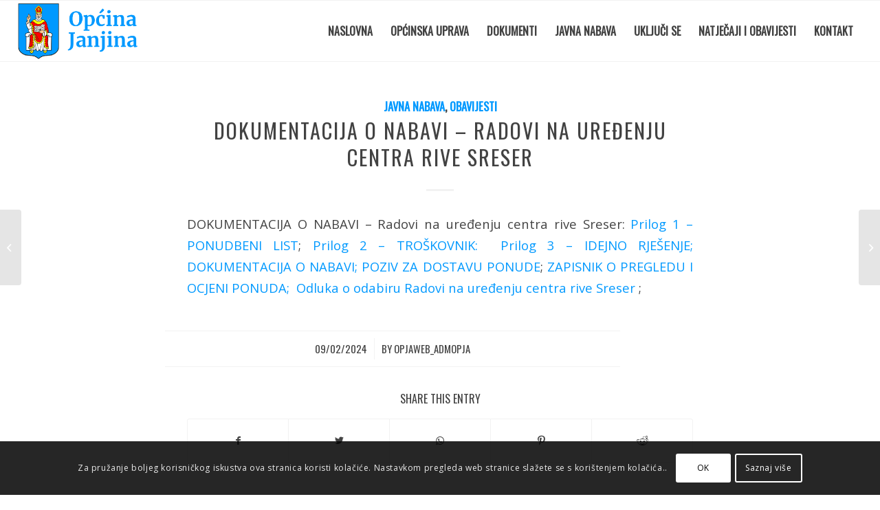

--- FILE ---
content_type: text/html; charset=UTF-8
request_url: https://janjina.hr/dokumentacija-o-nabavi-radovi-na-uredenju-centra-rive-sreser/
body_size: 13493
content:
<!DOCTYPE html>
<html lang="en-US" class="html_stretched responsive av-preloader-disabled av-default-lightbox  html_header_top html_logo_left html_main_nav_header html_menu_right html_slim html_header_sticky html_header_shrinking_disabled html_mobile_menu_phone html_header_searchicon_disabled html_content_align_center html_header_unstick_top html_header_stretch html_elegant-blog html_av-submenu-hidden html_av-submenu-display-click html_av-overlay-side html_av-overlay-side-classic html_av-submenu-clone html_entry_id_2684 av-cookies-consent-show-message-bar av-cookies-cookie-consent-enabled av-cookies-can-opt-out av-cookies-user-silent-accept avia-cookie-check-browser-settings av-no-preview html_text_menu_active ">
<head>
<meta charset="UTF-8" />
<meta name="robots" content="index, follow" />
<!-- mobile setting -->
<meta name="viewport" content="width=device-width, initial-scale=1">
<!-- Scripts/CSS and wp_head hook -->
<title>DOKUMENTACIJA O NABAVI &#8211; Radovi na uređenju centra rive Sreser &#8211; Općina Janjina</title>
<meta name='robots' content='max-image-preview:large' />
<script type='text/javascript'>
function avia_cookie_check_sessionStorage()
{
//	FF throws error when all cookies blocked !!
var sessionBlocked = false;
try
{
var test = sessionStorage.getItem( 'aviaCookieRefused' ) != null;
}
catch(e)
{
sessionBlocked = true;
}
var aviaCookieRefused = ! sessionBlocked ? sessionStorage.getItem( 'aviaCookieRefused' ) : null;
var html = document.getElementsByTagName('html')[0];
/**
* Set a class to avoid calls to sessionStorage
*/
if( sessionBlocked || aviaCookieRefused )
{
if( html.className.indexOf('av-cookies-session-refused') < 0 )
{
html.className += ' av-cookies-session-refused';
}
}
if( sessionBlocked || aviaCookieRefused || document.cookie.match(/aviaCookieConsent/) )
{
if( html.className.indexOf('av-cookies-user-silent-accept') >= 0 )
{
html.className = html.className.replace(/\bav-cookies-user-silent-accept\b/g, '');
}
}
}
avia_cookie_check_sessionStorage();
</script>
<link rel="alternate" type="application/rss+xml" title="Općina Janjina &raquo; Feed" href="https://janjina.hr/feed/" />
<!-- google webfont font replacement -->
<script type='text/javascript'>
(function() {
/*	check if webfonts are disabled by user setting via cookie - or user must opt in.	*/
var html = document.getElementsByTagName('html')[0];
var cookie_check = html.className.indexOf('av-cookies-needs-opt-in') >= 0 || html.className.indexOf('av-cookies-can-opt-out') >= 0;
var allow_continue = true;
var silent_accept_cookie = html.className.indexOf('av-cookies-user-silent-accept') >= 0;
if( cookie_check && ! silent_accept_cookie )
{
if( ! document.cookie.match(/aviaCookieConsent/) || html.className.indexOf('av-cookies-session-refused') >= 0 )
{
allow_continue = false;
}
else
{
if( ! document.cookie.match(/aviaPrivacyRefuseCookiesHideBar/) )
{
allow_continue = false;
}
else if( ! document.cookie.match(/aviaPrivacyEssentialCookiesEnabled/) )
{
allow_continue = false;
}
else if( document.cookie.match(/aviaPrivacyGoogleWebfontsDisabled/) )
{
allow_continue = false;
}
}
}
if( allow_continue )
{
var f = document.createElement('link');
f.type 	= 'text/css';
f.rel 	= 'stylesheet';
f.href 	= '//fonts.googleapis.com/css?family=Oswald%7COpen+Sans:400,600';
f.id 	= 'avia-google-webfont';
document.getElementsByTagName('head')[0].appendChild(f);
}
})();
</script>
<!-- <link rel='stylesheet' id='wp-block-library-css' href='https://janjina.hr/wp-includes/css/dist/block-library/style.min.css?ver=6.5.7' type='text/css' media='all' /> -->
<link rel="stylesheet" type="text/css" href="//janjina.hr/wp-content/cache/wpfc-minified/2qexqsms/81bhd.css" media="all"/>
<style id='classic-theme-styles-inline-css' type='text/css'>
/*! This file is auto-generated */
.wp-block-button__link{color:#fff;background-color:#32373c;border-radius:9999px;box-shadow:none;text-decoration:none;padding:calc(.667em + 2px) calc(1.333em + 2px);font-size:1.125em}.wp-block-file__button{background:#32373c;color:#fff;text-decoration:none}
</style>
<style id='global-styles-inline-css' type='text/css'>
body{--wp--preset--color--black: #000000;--wp--preset--color--cyan-bluish-gray: #abb8c3;--wp--preset--color--white: #ffffff;--wp--preset--color--pale-pink: #f78da7;--wp--preset--color--vivid-red: #cf2e2e;--wp--preset--color--luminous-vivid-orange: #ff6900;--wp--preset--color--luminous-vivid-amber: #fcb900;--wp--preset--color--light-green-cyan: #7bdcb5;--wp--preset--color--vivid-green-cyan: #00d084;--wp--preset--color--pale-cyan-blue: #8ed1fc;--wp--preset--color--vivid-cyan-blue: #0693e3;--wp--preset--color--vivid-purple: #9b51e0;--wp--preset--gradient--vivid-cyan-blue-to-vivid-purple: linear-gradient(135deg,rgba(6,147,227,1) 0%,rgb(155,81,224) 100%);--wp--preset--gradient--light-green-cyan-to-vivid-green-cyan: linear-gradient(135deg,rgb(122,220,180) 0%,rgb(0,208,130) 100%);--wp--preset--gradient--luminous-vivid-amber-to-luminous-vivid-orange: linear-gradient(135deg,rgba(252,185,0,1) 0%,rgba(255,105,0,1) 100%);--wp--preset--gradient--luminous-vivid-orange-to-vivid-red: linear-gradient(135deg,rgba(255,105,0,1) 0%,rgb(207,46,46) 100%);--wp--preset--gradient--very-light-gray-to-cyan-bluish-gray: linear-gradient(135deg,rgb(238,238,238) 0%,rgb(169,184,195) 100%);--wp--preset--gradient--cool-to-warm-spectrum: linear-gradient(135deg,rgb(74,234,220) 0%,rgb(151,120,209) 20%,rgb(207,42,186) 40%,rgb(238,44,130) 60%,rgb(251,105,98) 80%,rgb(254,248,76) 100%);--wp--preset--gradient--blush-light-purple: linear-gradient(135deg,rgb(255,206,236) 0%,rgb(152,150,240) 100%);--wp--preset--gradient--blush-bordeaux: linear-gradient(135deg,rgb(254,205,165) 0%,rgb(254,45,45) 50%,rgb(107,0,62) 100%);--wp--preset--gradient--luminous-dusk: linear-gradient(135deg,rgb(255,203,112) 0%,rgb(199,81,192) 50%,rgb(65,88,208) 100%);--wp--preset--gradient--pale-ocean: linear-gradient(135deg,rgb(255,245,203) 0%,rgb(182,227,212) 50%,rgb(51,167,181) 100%);--wp--preset--gradient--electric-grass: linear-gradient(135deg,rgb(202,248,128) 0%,rgb(113,206,126) 100%);--wp--preset--gradient--midnight: linear-gradient(135deg,rgb(2,3,129) 0%,rgb(40,116,252) 100%);--wp--preset--font-size--small: 13px;--wp--preset--font-size--medium: 20px;--wp--preset--font-size--large: 36px;--wp--preset--font-size--x-large: 42px;--wp--preset--spacing--20: 0.44rem;--wp--preset--spacing--30: 0.67rem;--wp--preset--spacing--40: 1rem;--wp--preset--spacing--50: 1.5rem;--wp--preset--spacing--60: 2.25rem;--wp--preset--spacing--70: 3.38rem;--wp--preset--spacing--80: 5.06rem;--wp--preset--shadow--natural: 6px 6px 9px rgba(0, 0, 0, 0.2);--wp--preset--shadow--deep: 12px 12px 50px rgba(0, 0, 0, 0.4);--wp--preset--shadow--sharp: 6px 6px 0px rgba(0, 0, 0, 0.2);--wp--preset--shadow--outlined: 6px 6px 0px -3px rgba(255, 255, 255, 1), 6px 6px rgba(0, 0, 0, 1);--wp--preset--shadow--crisp: 6px 6px 0px rgba(0, 0, 0, 1);}:where(.is-layout-flex){gap: 0.5em;}:where(.is-layout-grid){gap: 0.5em;}body .is-layout-flex{display: flex;}body .is-layout-flex{flex-wrap: wrap;align-items: center;}body .is-layout-flex > *{margin: 0;}body .is-layout-grid{display: grid;}body .is-layout-grid > *{margin: 0;}:where(.wp-block-columns.is-layout-flex){gap: 2em;}:where(.wp-block-columns.is-layout-grid){gap: 2em;}:where(.wp-block-post-template.is-layout-flex){gap: 1.25em;}:where(.wp-block-post-template.is-layout-grid){gap: 1.25em;}.has-black-color{color: var(--wp--preset--color--black) !important;}.has-cyan-bluish-gray-color{color: var(--wp--preset--color--cyan-bluish-gray) !important;}.has-white-color{color: var(--wp--preset--color--white) !important;}.has-pale-pink-color{color: var(--wp--preset--color--pale-pink) !important;}.has-vivid-red-color{color: var(--wp--preset--color--vivid-red) !important;}.has-luminous-vivid-orange-color{color: var(--wp--preset--color--luminous-vivid-orange) !important;}.has-luminous-vivid-amber-color{color: var(--wp--preset--color--luminous-vivid-amber) !important;}.has-light-green-cyan-color{color: var(--wp--preset--color--light-green-cyan) !important;}.has-vivid-green-cyan-color{color: var(--wp--preset--color--vivid-green-cyan) !important;}.has-pale-cyan-blue-color{color: var(--wp--preset--color--pale-cyan-blue) !important;}.has-vivid-cyan-blue-color{color: var(--wp--preset--color--vivid-cyan-blue) !important;}.has-vivid-purple-color{color: var(--wp--preset--color--vivid-purple) !important;}.has-black-background-color{background-color: var(--wp--preset--color--black) !important;}.has-cyan-bluish-gray-background-color{background-color: var(--wp--preset--color--cyan-bluish-gray) !important;}.has-white-background-color{background-color: var(--wp--preset--color--white) !important;}.has-pale-pink-background-color{background-color: var(--wp--preset--color--pale-pink) !important;}.has-vivid-red-background-color{background-color: var(--wp--preset--color--vivid-red) !important;}.has-luminous-vivid-orange-background-color{background-color: var(--wp--preset--color--luminous-vivid-orange) !important;}.has-luminous-vivid-amber-background-color{background-color: var(--wp--preset--color--luminous-vivid-amber) !important;}.has-light-green-cyan-background-color{background-color: var(--wp--preset--color--light-green-cyan) !important;}.has-vivid-green-cyan-background-color{background-color: var(--wp--preset--color--vivid-green-cyan) !important;}.has-pale-cyan-blue-background-color{background-color: var(--wp--preset--color--pale-cyan-blue) !important;}.has-vivid-cyan-blue-background-color{background-color: var(--wp--preset--color--vivid-cyan-blue) !important;}.has-vivid-purple-background-color{background-color: var(--wp--preset--color--vivid-purple) !important;}.has-black-border-color{border-color: var(--wp--preset--color--black) !important;}.has-cyan-bluish-gray-border-color{border-color: var(--wp--preset--color--cyan-bluish-gray) !important;}.has-white-border-color{border-color: var(--wp--preset--color--white) !important;}.has-pale-pink-border-color{border-color: var(--wp--preset--color--pale-pink) !important;}.has-vivid-red-border-color{border-color: var(--wp--preset--color--vivid-red) !important;}.has-luminous-vivid-orange-border-color{border-color: var(--wp--preset--color--luminous-vivid-orange) !important;}.has-luminous-vivid-amber-border-color{border-color: var(--wp--preset--color--luminous-vivid-amber) !important;}.has-light-green-cyan-border-color{border-color: var(--wp--preset--color--light-green-cyan) !important;}.has-vivid-green-cyan-border-color{border-color: var(--wp--preset--color--vivid-green-cyan) !important;}.has-pale-cyan-blue-border-color{border-color: var(--wp--preset--color--pale-cyan-blue) !important;}.has-vivid-cyan-blue-border-color{border-color: var(--wp--preset--color--vivid-cyan-blue) !important;}.has-vivid-purple-border-color{border-color: var(--wp--preset--color--vivid-purple) !important;}.has-vivid-cyan-blue-to-vivid-purple-gradient-background{background: var(--wp--preset--gradient--vivid-cyan-blue-to-vivid-purple) !important;}.has-light-green-cyan-to-vivid-green-cyan-gradient-background{background: var(--wp--preset--gradient--light-green-cyan-to-vivid-green-cyan) !important;}.has-luminous-vivid-amber-to-luminous-vivid-orange-gradient-background{background: var(--wp--preset--gradient--luminous-vivid-amber-to-luminous-vivid-orange) !important;}.has-luminous-vivid-orange-to-vivid-red-gradient-background{background: var(--wp--preset--gradient--luminous-vivid-orange-to-vivid-red) !important;}.has-very-light-gray-to-cyan-bluish-gray-gradient-background{background: var(--wp--preset--gradient--very-light-gray-to-cyan-bluish-gray) !important;}.has-cool-to-warm-spectrum-gradient-background{background: var(--wp--preset--gradient--cool-to-warm-spectrum) !important;}.has-blush-light-purple-gradient-background{background: var(--wp--preset--gradient--blush-light-purple) !important;}.has-blush-bordeaux-gradient-background{background: var(--wp--preset--gradient--blush-bordeaux) !important;}.has-luminous-dusk-gradient-background{background: var(--wp--preset--gradient--luminous-dusk) !important;}.has-pale-ocean-gradient-background{background: var(--wp--preset--gradient--pale-ocean) !important;}.has-electric-grass-gradient-background{background: var(--wp--preset--gradient--electric-grass) !important;}.has-midnight-gradient-background{background: var(--wp--preset--gradient--midnight) !important;}.has-small-font-size{font-size: var(--wp--preset--font-size--small) !important;}.has-medium-font-size{font-size: var(--wp--preset--font-size--medium) !important;}.has-large-font-size{font-size: var(--wp--preset--font-size--large) !important;}.has-x-large-font-size{font-size: var(--wp--preset--font-size--x-large) !important;}
.wp-block-navigation a:where(:not(.wp-element-button)){color: inherit;}
:where(.wp-block-post-template.is-layout-flex){gap: 1.25em;}:where(.wp-block-post-template.is-layout-grid){gap: 1.25em;}
:where(.wp-block-columns.is-layout-flex){gap: 2em;}:where(.wp-block-columns.is-layout-grid){gap: 2em;}
.wp-block-pullquote{font-size: 1.5em;line-height: 1.6;}
</style>
<!-- <link rel='stylesheet' id='avia-merged-styles-css' href='https://janjina.hr/wp-content/uploads/dynamic_avia/avia-merged-styles-8fc67586fb6dff3bbece3a5aab49057d---650197f950557.css' type='text/css' media='all' /> -->
<link rel="stylesheet" type="text/css" href="//janjina.hr/wp-content/cache/wpfc-minified/6n0in3q2/bg217.css" media="all"/>
<script src='//janjina.hr/wp-content/cache/wpfc-minified/3sv9f94/81bhd.js' type="text/javascript"></script>
<!-- <script type="text/javascript" src="https://janjina.hr/wp-includes/js/jquery/jquery.min.js?ver=3.7.1" id="jquery-core-js"></script> -->
<!-- <script type="text/javascript" src="https://janjina.hr/wp-includes/js/jquery/jquery-migrate.min.js?ver=3.4.1" id="jquery-migrate-js"></script> -->
<link rel="https://api.w.org/" href="https://janjina.hr/wp-json/" /><link rel="alternate" type="application/json" href="https://janjina.hr/wp-json/wp/v2/posts/2684" /><link rel="EditURI" type="application/rsd+xml" title="RSD" href="https://janjina.hr/xmlrpc.php?rsd" />
<meta name="generator" content="WordPress 6.5.7" />
<link rel="canonical" href="https://janjina.hr/dokumentacija-o-nabavi-radovi-na-uredenju-centra-rive-sreser/" />
<link rel='shortlink' href='https://janjina.hr/?p=2684' />
<link rel="alternate" type="application/json+oembed" href="https://janjina.hr/wp-json/oembed/1.0/embed?url=https%3A%2F%2Fjanjina.hr%2Fdokumentacija-o-nabavi-radovi-na-uredenju-centra-rive-sreser%2F" />
<link rel="alternate" type="text/xml+oembed" href="https://janjina.hr/wp-json/oembed/1.0/embed?url=https%3A%2F%2Fjanjina.hr%2Fdokumentacija-o-nabavi-radovi-na-uredenju-centra-rive-sreser%2F&#038;format=xml" />
<link rel="profile" href="http://gmpg.org/xfn/11" />
<link rel="alternate" type="application/rss+xml" title="Općina Janjina RSS2 Feed" href="https://janjina.hr/feed/" />
<link rel="pingback" href="https://janjina.hr/xmlrpc.php" />
<!--[if lt IE 9]><script src="https://janjina.hr/wp-content/themes/enfold/js/html5shiv.js"></script><![endif]-->
<link rel="icon" href="https://janjina.hr/wp-content/uploads/2023/01/favi.png" type="image/png">
<!-- To speed up the rendering and to display the site as fast as possible to the user we include some styles and scripts for above the fold content inline -->
<script type="text/javascript">'use strict';var avia_is_mobile=!1;if(/Android|webOS|iPhone|iPad|iPod|BlackBerry|IEMobile|Opera Mini/i.test(navigator.userAgent)&&'ontouchstart' in document.documentElement){avia_is_mobile=!0;document.documentElement.className+=' avia_mobile '}
else{document.documentElement.className+=' avia_desktop '};document.documentElement.className+=' js_active ';(function(){var e=['-webkit-','-moz-','-ms-',''],n='';for(var t in e){if(e[t]+'transform' in document.documentElement.style){document.documentElement.className+=' avia_transform ';n=e[t]+'transform'};if(e[t]+'perspective' in document.documentElement.style)document.documentElement.className+=' avia_transform3d '};if(typeof document.getElementsByClassName=='function'&&typeof document.documentElement.getBoundingClientRect=='function'&&avia_is_mobile==!1){if(n&&window.innerHeight>0){setTimeout(function(){var e=0,o={},a=0,t=document.getElementsByClassName('av-parallax'),i=window.pageYOffset||document.documentElement.scrollTop;for(e=0;e<t.length;e++){t[e].style.top='0px';o=t[e].getBoundingClientRect();a=Math.ceil((window.innerHeight+i-o.top)*0.3);t[e].style[n]='translate(0px, '+a+'px)';t[e].style.top='auto';t[e].className+=' enabled-parallax '}},50)}}})();</script><style type='text/css'>
@font-face {font-family: 'entypo-fontello'; font-weight: normal; font-style: normal; font-display: auto;
src: url('https://janjina.hr/wp-content/themes/enfold/config-templatebuilder/avia-template-builder/assets/fonts/entypo-fontello.woff2') format('woff2'),
url('https://janjina.hr/wp-content/themes/enfold/config-templatebuilder/avia-template-builder/assets/fonts/entypo-fontello.woff') format('woff'),
url('https://janjina.hr/wp-content/themes/enfold/config-templatebuilder/avia-template-builder/assets/fonts/entypo-fontello.ttf') format('truetype'), 
url('https://janjina.hr/wp-content/themes/enfold/config-templatebuilder/avia-template-builder/assets/fonts/entypo-fontello.svg#entypo-fontello') format('svg'),
url('https://janjina.hr/wp-content/themes/enfold/config-templatebuilder/avia-template-builder/assets/fonts/entypo-fontello.eot'),
url('https://janjina.hr/wp-content/themes/enfold/config-templatebuilder/avia-template-builder/assets/fonts/entypo-fontello.eot?#iefix') format('embedded-opentype');
} #top .avia-font-entypo-fontello, body .avia-font-entypo-fontello, html body [data-av_iconfont='entypo-fontello']:before{ font-family: 'entypo-fontello'; }
</style>
<!--
Debugging Info for Theme support: 
Theme: Enfold
Version: 4.8.1
Installed: enfold
AviaFramework Version: 5.0
AviaBuilder Version: 4.8
aviaElementManager Version: 1.0.1
ML:128-PU:18-PLA:4
WP:6.5.7
Compress: CSS:all theme files - JS:all theme files
Updates: disabled
PLAu:4
-->
</head>
<body id="top" class="post-template-default single single-post postid-2684 single-format-standard  rtl_columns stretched oswald open_sans no_sidebar_border" itemscope="itemscope" itemtype="https://schema.org/WebPage" >
<div id='wrap_all'>
<header id='header' class='all_colors header_color light_bg_color  av_header_top av_logo_left av_main_nav_header av_menu_right av_slim av_header_sticky av_header_shrinking_disabled av_header_stretch av_mobile_menu_phone av_header_searchicon_disabled av_header_unstick_top av_bottom_nav_disabled  av_alternate_logo_active av_header_border_disabled'  role="banner" itemscope="itemscope" itemtype="https://schema.org/WPHeader" >
<div  id='header_main' class='container_wrap container_wrap_logo'>
<div class='container av-logo-container'><div class='inner-container'><span class='logo'><a href='https://janjina.hr/'><img height="100" width="300" src='https://janjina.hr/wp-content/uploads/2019/08/logo.png' alt='Općina Janjina' title='' /></a></span><nav class='main_menu' data-selectname='Select a page'  role="navigation" itemscope="itemscope" itemtype="https://schema.org/SiteNavigationElement" ><div class="avia-menu av-main-nav-wrap"><ul id="avia-menu" class="menu av-main-nav"><li id="menu-item-469" class="menu-item menu-item-type-post_type menu-item-object-page menu-item-home menu-item-top-level menu-item-top-level-1"><a href="https://janjina.hr/" itemprop="url"><span class="avia-bullet"></span><span class="avia-menu-text">Naslovna</span><span class="avia-menu-fx"><span class="avia-arrow-wrap"><span class="avia-arrow"></span></span></span></a></li>
<li id="menu-item-656" class="menu-item menu-item-type-custom menu-item-object-custom menu-item-has-children menu-item-top-level menu-item-top-level-2"><a href="#" itemprop="url"><span class="avia-bullet"></span><span class="avia-menu-text">Općinska uprava</span><span class="avia-menu-fx"><span class="avia-arrow-wrap"><span class="avia-arrow"></span></span></span></a>
<ul class="sub-menu">
<li id="menu-item-467" class="menu-item menu-item-type-post_type menu-item-object-page"><a href="https://janjina.hr/opcinski-nacelnik/" itemprop="url"><span class="avia-bullet"></span><span class="avia-menu-text">OPĆINSKI NAČELNIK</span></a></li>
<li id="menu-item-493" class="menu-item menu-item-type-post_type menu-item-object-page"><a href="https://janjina.hr/jedinstveni-upravni-odjel/" itemprop="url"><span class="avia-bullet"></span><span class="avia-menu-text">JEDINSTVENI UPRAVNI ODJEL</span></a></li>
<li id="menu-item-876" class="menu-item menu-item-type-post_type menu-item-object-page"><a href="https://janjina.hr/mjesni-odbori/" itemprop="url"><span class="avia-bullet"></span><span class="avia-menu-text">MJESNI ODBORI</span></a></li>
<li id="menu-item-661" class="menu-item menu-item-type-custom menu-item-object-custom"><a href="#" itemprop="url"><span class="avia-bullet"></span><span class="avia-menu-text">OPĆINSKO VIJEĆE</span></a></li>
<li id="menu-item-484" class="menu-item menu-item-type-post_type menu-item-object-page"><a href="https://janjina.hr/sastav-opcinskog-vijeca/" itemprop="url"><span class="avia-bullet"></span><span class="avia-menu-text">SASTAV OPĆINSKOG VIJEĆA</span></a></li>
<li id="menu-item-667" class="menu-item menu-item-type-post_type menu-item-object-page"><a href="https://janjina.hr/sjednice-opcinskog-vijeca/" itemprop="url"><span class="avia-bullet"></span><span class="avia-menu-text">SJEDNICE OPĆINSKOG VIJEĆA</span></a></li>
</ul>
</li>
<li id="menu-item-669" class="menu-item menu-item-type-custom menu-item-object-custom menu-item-has-children menu-item-top-level menu-item-top-level-3"><a href="#" itemprop="url"><span class="avia-bullet"></span><span class="avia-menu-text">Dokumenti</span><span class="avia-menu-fx"><span class="avia-arrow-wrap"><span class="avia-arrow"></span></span></span></a>
<ul class="sub-menu">
<li id="menu-item-704" class="menu-item menu-item-type-post_type menu-item-object-page"><a href="https://janjina.hr/dokumenti-opcinskog-nacelnika-i-opcinskog-vijeca/" itemprop="url"><span class="avia-bullet"></span><span class="avia-menu-text">DOKUMENTI OPĆINSKOG NAČELNIKA I VIJEĆA</span></a></li>
<li id="menu-item-674" class="menu-item menu-item-type-post_type menu-item-object-page"><a href="https://janjina.hr/prostorni-plan/" itemprop="url"><span class="avia-bullet"></span><span class="avia-menu-text">PROSTORNI PLAN</span></a></li>
<li id="menu-item-757" class="menu-item menu-item-type-post_type menu-item-object-page"><a href="https://janjina.hr/obrasci/" itemprop="url"><span class="avia-bullet"></span><span class="avia-menu-text">OBRASCI</span></a></li>
<li id="menu-item-758" class="menu-item menu-item-type-custom menu-item-object-custom"><a target="_blank" href="http://www.edubrovnik.org/category/sluzbeni-glasnik/" itemprop="url" rel="noopener"><span class="avia-bullet"></span><span class="avia-menu-text">SLUŽBENI GLASNIK</span></a></li>
<li id="menu-item-887" class="menu-item menu-item-type-post_type menu-item-object-page"><a href="https://janjina.hr/poslovnik/" itemprop="url"><span class="avia-bullet"></span><span class="avia-menu-text">POSLOVNIK</span></a></li>
<li id="menu-item-2488" class="menu-item menu-item-type-post_type menu-item-object-page"><a href="https://janjina.hr/statut/" itemprop="url"><span class="avia-bullet"></span><span class="avia-menu-text">STATUT</span></a></li>
<li id="menu-item-769" class="menu-item menu-item-type-post_type menu-item-object-page"><a href="https://janjina.hr/proracun/" itemprop="url"><span class="avia-bullet"></span><span class="avia-menu-text">PRORAČUN</span></a></li>
<li id="menu-item-3574" class="menu-item menu-item-type-post_type menu-item-object-page"><a href="https://janjina.hr/informacije-o-dodijeljenim-bespovratnim-sredstvima-sponzorstvima-donacijama-i-drugim-pomocima/" itemprop="url"><span class="avia-bullet"></span><span class="avia-menu-text">Informacije o dodijeljenim bespovratnim sredstvima, sponzorstvima, donacijama i drugim pomoćima</span></a></li>
<li id="menu-item-1966" class="menu-item menu-item-type-post_type menu-item-object-page"><a href="https://janjina.hr/pregled-racuna/" itemprop="url"><span class="avia-bullet"></span><span class="avia-menu-text">PREGLED RAČUNA</span></a></li>
</ul>
</li>
<li id="menu-item-823" class="menu-item menu-item-type-post_type menu-item-object-page menu-item-top-level menu-item-top-level-4"><a href="https://janjina.hr/javna-nabava/" itemprop="url"><span class="avia-bullet"></span><span class="avia-menu-text">Javna nabava</span><span class="avia-menu-fx"><span class="avia-arrow-wrap"><span class="avia-arrow"></span></span></span></a></li>
<li id="menu-item-2067" class="menu-item menu-item-type-custom menu-item-object-custom menu-item-has-children menu-item-top-level menu-item-top-level-5"><a href="#" itemprop="url"><span class="avia-bullet"></span><span class="avia-menu-text">UKLJUČI SE</span><span class="avia-menu-fx"><span class="avia-arrow-wrap"><span class="avia-arrow"></span></span></span></a>
<ul class="sub-menu">
<li id="menu-item-853" class="menu-item menu-item-type-post_type menu-item-object-page"><a href="https://janjina.hr/pravo-na-pristup-informacijama/" itemprop="url"><span class="avia-bullet"></span><span class="avia-menu-text">PRAVO NA PRISTUP INFORMACIJA</span></a></li>
<li id="menu-item-880" class="menu-item menu-item-type-post_type menu-item-object-page"><a href="https://janjina.hr/gdpr/" itemprop="url"><span class="avia-bullet"></span><span class="avia-menu-text">ZAŠTITA OSOBNIH PODATAKA-GDPR</span></a></li>
<li id="menu-item-2331" class="menu-item menu-item-type-post_type menu-item-object-page"><a href="https://janjina.hr/savjetovanje-s-zainteresiranom-javnoscu/" itemprop="url"><span class="avia-bullet"></span><span class="avia-menu-text">SAVJETOVANJE S ZAINTERESIRANOM JAVNOŠĆU</span></a></li>
<li id="menu-item-2306" class="menu-item menu-item-type-post_type menu-item-object-page"><a href="https://janjina.hr/pravo-prigovora-na-rad-jls/" itemprop="url"><span class="avia-bullet"></span><span class="avia-menu-text">PRAVO PRIGOVORA NA RAD JLS</span></a></li>
</ul>
</li>
<li id="menu-item-568" class="menu-item menu-item-type-post_type menu-item-object-page menu-item-top-level menu-item-top-level-6"><a href="https://janjina.hr/natjecaji-i-obavijesti/" itemprop="url"><span class="avia-bullet"></span><span class="avia-menu-text">Natječaji i obavijesti</span><span class="avia-menu-fx"><span class="avia-arrow-wrap"><span class="avia-arrow"></span></span></span></a></li>
<li id="menu-item-470" class="menu-item menu-item-type-post_type menu-item-object-page menu-item-top-level menu-item-top-level-7"><a href="https://janjina.hr/kontakt/" itemprop="url"><span class="avia-bullet"></span><span class="avia-menu-text">Kontakt</span><span class="avia-menu-fx"><span class="avia-arrow-wrap"><span class="avia-arrow"></span></span></span></a></li>
<li class="av-burger-menu-main menu-item-avia-special ">
<a href="#" aria-label="Menu" aria-hidden="false">
<span class="av-hamburger av-hamburger--spin av-js-hamburger">
<span class="av-hamburger-box">
<span class="av-hamburger-inner"></span>
<strong>Menu</strong>
</span>
</span>
<span class="avia_hidden_link_text">Menu</span>
</a>
</li></ul></div></nav></div> </div> 
<!-- end container_wrap-->
</div>
<div class='header_bg'></div>
<!-- end header -->
</header>
<div id='main' class='all_colors' data-scroll-offset='88'>
<div class='container_wrap container_wrap_first main_color fullsize'>
<div class='container template-blog template-single-blog '>
<main class='content units av-content-full alpha  av-blog-meta-html-info-disabled'  role="main" itemscope="itemscope" itemtype="https://schema.org/Blog" >
<article class='post-entry post-entry-type-standard post-entry-2684 post-loop-1 post-parity-odd post-entry-last single-big  post-2684 post type-post status-publish format-standard hentry category-javna-nabava category-obavijesti'  itemscope="itemscope" itemtype="https://schema.org/BlogPosting" itemprop="blogPost" ><div class='blog-meta'></div><div class='entry-content-wrapper clearfix standard-content'><header class="entry-content-header"><div class="av-heading-wrapper"><span class="blog-categories minor-meta"><a href="https://janjina.hr/category/javna-nabava/" rel="tag">Javna nabava</a>, <a href="https://janjina.hr/category/obavijesti/" rel="tag">Obavijesti</a> </span><h1 class='post-title entry-title '  itemprop="headline" >	<a href='https://janjina.hr/dokumentacija-o-nabavi-radovi-na-uredenju-centra-rive-sreser/' rel='bookmark' title='Permanent Link: DOKUMENTACIJA O NABAVI &#8211; Radovi na uređenju centra rive Sreser'>DOKUMENTACIJA O NABAVI &#8211; Radovi na uređenju centra rive Sreser			<span class='post-format-icon minor-meta'></span>	</a></h1></div></header><span class="av-vertical-delimiter"></span><div class="entry-content"  itemprop="text" ><p>DOKUMENTACIJA O NABAVI &#8211; Radovi na uređenju centra rive Sreser: <a href="https://janjina.hr/wp-content/uploads/2024/02/Prilog_1_PONUDBENI-LIST.docx">Prilog 1 &#8211; PONUDBENI LIST</a>; <a href="https://janjina.hr/wp-content/uploads/2024/02/Prilog_2_TROSKOVNIK-1.xls">Prilog 2 &#8211; TROŠKOVNIK: </a> <a href="https://janjina.hr/wp-content/uploads/2024/02/pRILOG_3_IDEJNORJESENJE.pdf">Prilog 3 &#8211; IDEJNO RJEŠENJE;</a> <a href="https://janjina.hr/wp-content/uploads/2024/02/DOKUMENTACIJA-O-NABAVI.docx">DOKUMENTACIJA O NABAVI;</a> <a href="https://janjina.hr/wp-content/uploads/2024/02/POZIV-ZA-DOSTAVU-PONUDE-1.docx">POZIV ZA DOSTAVU PONUDE</a>; <a href="https://janjina.hr/wp-content/uploads/2024/02/ZAPISNIK-O-PREGLEDU-I-OCJENI-PONUDA-1.pdf">ZAPISNIK O PREGLEDU I OCJENI PONUDA;</a>  <a href="https://janjina.hr/wp-content/uploads/2024/02/Odluka-o-odabiru-Radovi-na-uredenju-centra-rive-Sreser.pdf">Odluka o odabiru Radovi na uređenju centra rive Sreser</a> ;</p>
</div><span class='post-meta-infos'><time class='date-container minor-meta updated' >09/02/2024</time><span class='text-sep text-sep-date'>/</span><span class="blog-author minor-meta">by <span class="entry-author-link"  itemprop="author" ><span class="author"><span class="fn"><a href="https://janjina.hr/author/opjaweb_admopja/" title="Posts by opjaweb_admopja" rel="author">opjaweb_admopja</a></span></span></span></span></span><footer class="entry-footer"><div class='av-share-box'><h5 class='av-share-link-description av-no-toc '>Share this entry</h5><ul class='av-share-box-list noLightbox'><li class='av-share-link av-social-link-facebook' ><a target="_blank" aria-label="Share on Facebook" href='https://www.facebook.com/sharer.php?u=https://janjina.hr/dokumentacija-o-nabavi-radovi-na-uredenju-centra-rive-sreser/&#038;t=DOKUMENTACIJA%20O%20NABAVI%20%E2%80%93%20Radovi%20na%20ure%C4%91enju%20centra%20rive%20Sreser' aria-hidden='false' data-av_icon='' data-av_iconfont='entypo-fontello' title='' data-avia-related-tooltip='Share on Facebook' rel="noopener"><span class='avia_hidden_link_text'>Share on Facebook</span></a></li><li class='av-share-link av-social-link-twitter' ><a target="_blank" aria-label="Share on Twitter" href='https://twitter.com/share?text=DOKUMENTACIJA%20O%20NABAVI%20%E2%80%93%20Radovi%20na%20ure%C4%91enju%20centra%20rive%20Sreser&#038;url=https://janjina.hr/?p=2684' aria-hidden='false' data-av_icon='' data-av_iconfont='entypo-fontello' title='' data-avia-related-tooltip='Share on Twitter' rel="noopener"><span class='avia_hidden_link_text'>Share on Twitter</span></a></li><li class='av-share-link av-social-link-whatsapp' ><a target="_blank" aria-label="Share on WhatsApp" href='https://api.whatsapp.com/send?text=https://janjina.hr/dokumentacija-o-nabavi-radovi-na-uredenju-centra-rive-sreser/' aria-hidden='false' data-av_icon='' data-av_iconfont='entypo-fontello' title='' data-avia-related-tooltip='Share on WhatsApp' rel="noopener"><span class='avia_hidden_link_text'>Share on WhatsApp</span></a></li><li class='av-share-link av-social-link-pinterest' ><a target="_blank" aria-label="Share on Pinterest" href='https://pinterest.com/pin/create/button/?url=https%3A%2F%2Fjanjina.hr%2Fdokumentacija-o-nabavi-radovi-na-uredenju-centra-rive-sreser%2F&#038;description=DOKUMENTACIJA%20O%20NABAVI%20%E2%80%93%20Radovi%20na%20ure%C4%91enju%20centra%20rive%20Sreser&#038;media=' aria-hidden='false' data-av_icon='' data-av_iconfont='entypo-fontello' title='' data-avia-related-tooltip='Share on Pinterest' rel="noopener"><span class='avia_hidden_link_text'>Share on Pinterest</span></a></li><li class='av-share-link av-social-link-reddit' ><a target="_blank" aria-label="Share on Reddit" href='https://reddit.com/submit?url=https://janjina.hr/dokumentacija-o-nabavi-radovi-na-uredenju-centra-rive-sreser/&#038;title=DOKUMENTACIJA%20O%20NABAVI%20%E2%80%93%20Radovi%20na%20ure%C4%91enju%20centra%20rive%20Sreser' aria-hidden='false' data-av_icon='' data-av_iconfont='entypo-fontello' title='' data-avia-related-tooltip='Share on Reddit' rel="noopener"><span class='avia_hidden_link_text'>Share on Reddit</span></a></li></ul></div></footer><div class='post_delimiter'></div></div><div class='post_author_timeline'></div><span class='hidden'>
<span class='av-structured-data'  itemprop="image" itemscope="itemscope" itemtype="https://schema.org/ImageObject" >
<span itemprop='url'>https://janjina.hr/wp-content/uploads/2019/08/logo.png</span>
<span itemprop='height'>0</span>
<span itemprop='width'>0</span>
</span>
<span class='av-structured-data'  itemprop="publisher" itemtype="https://schema.org/Organization" itemscope="itemscope" >
<span itemprop='name'>opjaweb_admopja</span>
<span itemprop='logo' itemscope itemtype='https://schema.org/ImageObject'>
<span itemprop='url'>https://janjina.hr/wp-content/uploads/2019/08/logo.png</span>
</span>
</span><span class='av-structured-data'  itemprop="author" itemscope="itemscope" itemtype="https://schema.org/Person" ><span itemprop='name'>opjaweb_admopja</span></span><span class='av-structured-data'  itemprop="datePublished" datetime="2024-02-09T17:47:12+00:00" >2024-02-09 17:47:12</span><span class='av-structured-data'  itemprop="dateModified" itemtype="https://schema.org/dateModified" >2024-03-06 07:31:53</span><span class='av-structured-data'  itemprop="mainEntityOfPage" itemtype="https://schema.org/mainEntityOfPage" ><span itemprop='name'>DOKUMENTACIJA O NABAVI &#8211; Radovi na uređenju centra rive Sreser</span></span></span></article><div class='single-big'></div>
<!--end content-->
</main>
</div><!--end container-->
</div><!-- close default .container_wrap element -->
						<div class='container_wrap footer_color' id='footer'>
<div class='container'>
<div class='flex_column av_one_third  first el_before_av_one_third'><section id="text-2" class="widget clearfix widget_text"><h3 class="widgettitle">Kontakt</h3>			<div class="textwidget"><p>tel: <a href="tel:+38520741369">+385(0)20 741 369</a><br />
fax: <a href="tel:+38520741005">+385(0)20 741 005</a><br />
e-mail: <a class="plavau" href="mailto:info@janjina.hr">info@janjina.hr</a></p>
</div>
<span class="seperator extralight-border"></span></section></div><div class='flex_column av_one_third  el_after_av_one_third  el_before_av_one_third '><section id="text-3" class="widget clearfix widget_text"><h3 class="widgettitle">Adresa</h3>			<div class="textwidget"><p>Općina Janjina<br />
Prišlići 13<br />
20246 Janjina</p>
</div>
<span class="seperator extralight-border"></span></section></div><div class='flex_column av_one_third  el_after_av_one_third  el_before_av_one_third '><section id="text-4" class="widget clearfix widget_text"><h3 class="widgettitle">Info</h3>			<div class="textwidget"><p><b>Općina Janjina</b><br />
OIB: 52759181451<br />
MB: 2622513<br />
IBAN: HR8524840081859900002<br />
<span lang="PT-BR">SWIFT RBA d.o.o.: </span><span lang="HR">RZBHHR2X</span></p>
</div>
<span class="seperator extralight-border"></span></section></div>
</div>
<!-- ####### END FOOTER CONTAINER ####### -->
</div>
<footer class='container_wrap socket_color' id='socket'  role="contentinfo" itemscope="itemscope" itemtype="https://schema.org/WPFooter" >
<div class='container'>
<span class='copyright'> © Copyright Općina Janjina 2019 | Design by <a href = "http://web-pulse.eu">WEB PULSE</a></span>
<nav class='sub_menu_socket'  role="navigation" itemscope="itemscope" itemtype="https://schema.org/SiteNavigationElement" ><div class="avia3-menu"><ul id="avia3-menu" class="menu"><li id="menu-item-2360" class="menu-item menu-item-type-post_type menu-item-object-page menu-item-top-level menu-item-top-level-1"><a href="https://janjina.hr/uvjeti-koristenja-web-stranice/" itemprop="url"><span class="avia-bullet"></span><span class="avia-menu-text">Uvjeti korištenja</span><span class="avia-menu-fx"><span class="avia-arrow-wrap"><span class="avia-arrow"></span></span></span></a></li>
</ul></div></nav>
</div>
<!-- ####### END SOCKET CONTAINER ####### -->
</footer>
<!-- end main -->
</div>
<a class='avia-post-nav avia-post-prev without-image' href='https://janjina.hr/savjetovanje-s-javnoscu-o-prijedlogu-odluke-o-imenovanju-ulice-dumasko-u-naselju-janjina/' >    <span class='label iconfont' aria-hidden='true' data-av_icon='' data-av_iconfont='entypo-fontello'></span>    <span class='entry-info-wrap'>        <span class='entry-info'>            <span class='entry-title'>SAVJETOVANJE S JAVNOŠĆU O PRIJEDLOGU ODLUKE O IMENOVANJU ULICE &#8220;DUMASKO&#8221;...</span>        </span>    </span></a><a class='avia-post-nav avia-post-next without-image' href='https://janjina.hr/savjetovanje-s-javnoscu-o-prijedlogu-odluke-o-imenovanju-ulice-u-velikome-prinosu-u-naselju-drace/' >    <span class='label iconfont' aria-hidden='true' data-av_icon='' data-av_iconfont='entypo-fontello'></span>    <span class='entry-info-wrap'>        <span class='entry-info'>            <span class='entry-title'>SAVJETOVANJE S JAVNOŠĆU O PRIJEDLOGU ODLUKE O IMENOVANJU ULICE &#8220;U VELIKOME...</span>        </span>    </span></a><!-- end wrap_all --></div>
<a href='#top' title='Scroll to top' id='scroll-top-link' aria-hidden='true' data-av_icon='' data-av_iconfont='entypo-fontello'><span class="avia_hidden_link_text">Scroll to top</span></a>
<div id="fb-root"></div>
<div class="avia-cookie-consent-wrap" aria-hidden="true"><div class='avia-cookie-consent cookiebar-hidden  avia-cookiemessage-bottom'  aria-hidden='true'  data-contents='7d464fd4e1d0aef82d8c89d9bb11bc16||v1.0' ><div class="container"><p class='avia_cookie_text'>Za pružanje boljeg korisničkog iskustva ova stranica koristi kolačiće. Nastavkom pregleda web stranice slažete se s korištenjem kolačića.. </p><a href='#' class='avia-button avia-color-theme-color-highlight avia-cookie-consent-button avia-cookie-consent-button-1  avia-cookie-close-bar ' >OK</a><a href='#' class='avia-button avia-color-theme-color-highlight avia-cookie-consent-button avia-cookie-consent-button-2 av-extra-cookie-btn  avia-cookie-info-btn ' >Saznaj više</a></div></div><div id='av-consent-extra-info' class='av-inline-modal main_color avia-hide-popup-close'><div  style='padding-bottom:10px; margin: 10px 0 0 0;' class='av-special-heading av-special-heading-h3  blockquote modern-quote  '><h3 class='av-special-heading-tag '  itemprop="headline"  >Privatnost <span class='special_amp'>&amp;</span> Kolačići</h3><div class='special-heading-border'><div class='special-heading-inner-border' ></div></div></div><br /><div  style=' margin-top:0px; margin-bottom:0px;'  class='hr hr-custom hr-left hr-icon-no  '><span class='hr-inner  inner-border-av-border-thin' style=' width:100%;' ><span class='hr-inner-style'></span></span></div><br /><div  class="tabcontainer   sidebar_tab sidebar_tab_left noborder_tabs " role="tablist">
<section class="av_tab_section" ><div aria-controls="tab-id-1-content" role="tab" tabindex="0" data-fake-id="#tab-id-1" class="tab active_tab" >Uvod</div>
<div id="tab-id-1-content" class="tab_content active_tab_content" aria-hidden="false">
<div class="tab_inner_content invers-color" >
<p>Kako bi posjećivanje naše internetske stranice bilo što ugodnije, ova stranica mora na Vaše računalo spremiti malenu količinu informacija, tzv. kolačića (eng. cookies). Kolačići, između ostalog, služe da bi  web stranica radila optimalno te kako bismo bili u stanju vršiti daljnja unaprjeđenja stranice u svrhu poboljšavanja Vašega iskustva pregledavanja. Korištenjem ove web stranice pristajete na uporabu kolačića. Blokiranje kolačića je moguće, nakon čega ćete i dalje moći pregledavati stranicu, no neke njezine mogućnosti neće Vam biti dostupne.</p>
</div>
</div>
</section>
<section class="av_tab_section" ><div aria-controls="tab-id-2-content" role="tab" tabindex="0" data-fake-id="#tab-id-2" class="tab " >Što je kolačić?</div>
<div id="tab-id-2-content" class="tab_content " aria-hidden="true">
<div class="tab_inner_content invers-color" >
<p>Kolačić je informacija spremljena na Vaše računalo, tablet ili mobitel, koja može biti dostavljena neposredno od strane web stranice koju posjetite (kolačići od prve strane) ili u suradnji i za potrebe web stranice koju posjetite od treće strane (kolačići treće strane). Kolačići obično spremaju Vaše postavke, postavke za web stranicu, kao što su npr. preferirani jezik ili slične postavke. Kasnije, kada opet otvorite istu web stranicu, internetski preglednik šalje natrag kolačiće koji pripadaju toj stranici. Ovo omogućava stranici da prikaže informacije prilagođene Vašim potrebama. Kolačići mogu spremati širok raspon informacija, uključujući  i dio osobnih informacija. Te informacije mogu biti spremljene jedino ukoliko Vi to omogućite – web stranice ne mogu dobiti pristup informacijama koje im niste dali te ne mogu pristupiti drugim datotekama na Vašem računalu.</p>
</div>
</div>
</section>
<section class="av_tab_section" ><div aria-controls="tab-id-3-content" role="tab" tabindex="0" data-fake-id="#tab-id-3" class="tab " >Što su privremeni kolačići?</div>
<div id="tab-id-3-content" class="tab_content " aria-hidden="true">
<div class="tab_inner_content invers-color" >
<p>Kada zatvorite svoj internetski preglednik, tada se privremeni kolačići uklanjaju s računala. Pomoću privremenih kolačića web stranice prikupljaju i pohranjuju privremene podatke. Kada se prijavite sa svojim podacima, tada se pomoću privremenih kolačića Vama omogućuje pristup sadržaju i informacijama te pogodnostima kojima se možete služiti kada se ulogirate na web stranicu. One informacije koje niste dali, web stranica ne može niti prikupiti pa time niti ih pohraniti, a ne mogu niti pristupiti bilo kakvim datotekama na Vašem računalu.</p>
</div>
</div>
</section>
<section class="av_tab_section" ><div aria-controls="tab-id-4-content" role="tab" tabindex="0" data-fake-id="#tab-id-4" class="tab " >Korištenje kolačića na ovoj web stranici</div>
<div id="tab-id-4-content" class="tab_content " aria-hidden="true">
<div class="tab_inner_content invers-color" >
<p>Ova web stranica koristi kolačiće kako bismo omogućili bolje korisničko iskustvo. Kada koristite našu internetsku stranicu možete također zaprimiti kolačić „treće strane“.</p>
<p>Ova web stranica može upotrebljavati kolačiće u svrhu oglašavanja proizvoda/usluga i to na samoj web stranici, na prikazivačkim mrežama i kroz korištenje ponovnog marketinga na usluzi Google Analytics. Upotrebom kolačića dobavljači treće strane (uključujući i Google), u suradnji s nama, prikazuju naše oglase na web-lokacijama na cijelom internetu. Posebno ističemo da možete isključiti usluge Google Analytics za oglašavanje na prikazivačkoj mreži i prilagoditi oglase za Google prikazivačku mrežu pomoću alata Upravitelj postavki oglasa (www.google.com/settings/ads).</p>
<p>Također, u svrhu planiranja objava sadržaja primjerenih Vašim interesima i budućih marketinških kampanja koristimo alat Google Analytics Demographics and Interest Reporting gdje možemo upotrebljavati podatke iz Googleova oglašavanja na temelju interesa ili podataka o publici treće strane (npr. dob, spol i interesi) na usluzi Google Analytics.  Detaljne informacije treće strane o ovoj usluzi, kao i o mogućnostima korisnika da reguliraju postavke kolačića koji su za to nužni, dostupne su na:www.google.com/analytics/learn/privacy.html.</p>
</div>
</div>
</section>
<section class="av_tab_section" ><div aria-controls="tab-id-5-content" role="tab" tabindex="0" data-fake-id="#tab-id-5" class="tab " >Kako onemogućiti kolačiće?</div>
<div id="tab-id-5-content" class="tab_content " aria-hidden="true">
<div class="tab_inner_content invers-color" >
<p>Ukoliko želite možete onemogućiti spremanje kolačića na Vaše računalo, no blokiranje svih kolačića moglo bi imati negativan učinak na korištenje mnogih internetskih stranica, pa tako i ove. Postavke kolačića mogu se kontrolirati i konfigurirati u Vašem internetskome pregledniku. Želite li izbrisati ili onemogućiti kolačiće na svojem računalu potrebno je ažurirati postavke svojeg internetskog preglednika (informacije o načinu brisanja i onemogućavanja kolačića potražite na svojem pregledniku odabirom izbornika za pomoć).</p>
<p>Dodatne informacija oko isključivanja kolačića</p>
<p>Trenutno postoji nekoliko web-stranica za isključivanje pohranjivanja kolačića za različite servise.</p>
<p>Više se možete informirati na sljedećim web adresama:</p>
<p>www.allaboutcookies.org<br />
www.youronlinechoices.com/hr<br />
www.aboutads.info/choices</p>
</div>
</div>
</section>
</div>
<div class="avia-cookie-consent-modal-buttons-wrap"><a href='#' class='avia-button avia-color-theme-color-highlight avia-cookie-consent-button avia-cookie-consent-button-3  avia-cookie-close-bar avia-cookie-consent-modal-button'  title="Allow to use cookies, you always can modify used cookies and services" >Accept settings</a><a href='#' class='avia-button avia-color-theme-color-highlight avia-cookie-consent-button avia-cookie-consent-button-4 av-extra-cookie-btn avia-cookie-consent-modal-button avia-cookie-hide-notification'  title="Do not allow to use cookies or services - some functionality on our site might not work as expected." >Hide notification only</a></div><div class="av-hidden-escential-sc" data-hidden_cookies="aviaPrivacyRefuseCookiesHideBar,aviaPrivacyEssentialCookiesEnabled"><div class="av-switch-aviaPrivacyRefuseCookiesHideBar av-toggle-switch av-cookie-disable-external-toggle av-cookie-save-checked av-cookie-default-checked"><label><input type="checkbox" checked="checked" id="aviaPrivacyRefuseCookiesHideBar" class="aviaPrivacyRefuseCookiesHideBar " name="aviaPrivacyRefuseCookiesHideBar" ><span class="toggle-track"></span><span class="toggle-label-content">Check to enable permanent hiding of message bar and refuse all cookies if you do not opt in. We need 2 cookies to store this setting. Otherwise you will be prompted again when opening a new browser window or new a tab.</span></label></div><div class="av-switch-aviaPrivacyEssentialCookiesEnabled av-toggle-switch av-cookie-disable-external-toggle av-cookie-save-checked av-cookie-default-checked"><label><input type="checkbox" checked="checked" id="aviaPrivacyEssentialCookiesEnabled" class="aviaPrivacyEssentialCookiesEnabled " name="aviaPrivacyEssentialCookiesEnabled" ><span class="toggle-track"></span><span class="toggle-label-content">Click to enable/disable essential site cookies.</span></label></div></div></div></div><script>
(function(e){
var el = document.createElement('script');
el.setAttribute('data-account', 'G8AGjtxlep');
el.setAttribute('src', 'https://cdn.userway.org/widget.js');
document.body.appendChild(el);
})();
</script>
<script type='text/javascript'>
/* <![CDATA[ */  
var avia_framework_globals = avia_framework_globals || {};
avia_framework_globals.frameworkUrl = 'https://janjina.hr/wp-content/themes/enfold/framework/';
avia_framework_globals.installedAt = 'https://janjina.hr/wp-content/themes/enfold/';
avia_framework_globals.ajaxurl = 'https://janjina.hr/wp-admin/admin-ajax.php';
/* ]]> */ 
</script>
<script type="text/javascript" id="avia-cookie-js-js-extra">
/* <![CDATA[ */
var AviaPrivacyCookieConsent = {"?":"Usage unknown","aviaCookieConsent":"Use and storage of Cookies has been accepted - restrictions set in other cookies","aviaPrivacyRefuseCookiesHideBar":"Hide cookie message bar on following page loads and refuse cookies if not allowed - aviaPrivacyEssentialCookiesEnabled must be set","aviaPrivacyEssentialCookiesEnabled":"Allow storage of site essential cookies and other cookies and use of features if not opt out","aviaPrivacyVideoEmbedsDisabled":"Do not allow video embeds","aviaPrivacyGoogleTrackingDisabled":"Do not allow Google Analytics","aviaPrivacyGoogleWebfontsDisabled":"Do not allow Google Webfonts","aviaPrivacyGoogleMapsDisabled":"Do not allow Google Maps","aviaPrivacyGoogleReCaptchaDisabled":"Do not allow Google reCaptcha","aviaPrivacyMustOptInSetting":"Settings are for users that must opt in for cookies and services","PHPSESSID":"Operating site internal cookie - Keeps track of your session","XDEBUG_SESSION":"Operating site internal cookie - PHP Debugger session cookie","wp-settings*":"Operating site internal cookie","wordpress*":"Operating site internal cookie","tk_ai*":"Shop internal cookie","woocommerce*":"Shop internal cookie","wp_woocommerce*":"Shop internal cookie","wp-wpml*":"Needed to manage different languages"};
var AviaPrivacyCookieAdditionalData = {"cookie_refuse_button_alert":"When refusing all cookies this site might not be able to work as expected. Please check our settings page and opt out for cookies or functions you do not want to use and accept cookies. You will be shown this message every time you open a new window or a new tab.\n\nAre you sure you want to continue?","no_cookies_found":"No accessable cookies found in domain","admin_keep_cookies":["PHPSESSID","wp-*","wordpress*","XDEBUG*"],"remove_custom_cookies":[],"no_lightbox":"We need a lightbox to show the modal popup. Please enable the built in lightbox in Theme Options Tab or include your own modal window plugin.\\n\\nYou need to connect this plugin in JavaScript with callback wrapper functions - see avia_cookie_consent_modal_callback in file enfold\\js\\avia-snippet-cookieconsent.js "};
/* ]]> */
</script>
<script type="text/javascript" id="avia-footer-scripts-js-extra">
/* <![CDATA[ */
var AviaPrivacyCookieConsent = {"?":"Usage unknown","aviaCookieConsent":"Use and storage of Cookies has been accepted - restrictions set in other cookies","aviaPrivacyRefuseCookiesHideBar":"Hide cookie message bar on following page loads and refuse cookies if not allowed - aviaPrivacyEssentialCookiesEnabled must be set","aviaPrivacyEssentialCookiesEnabled":"Allow storage of site essential cookies and other cookies and use of features if not opt out","aviaPrivacyVideoEmbedsDisabled":"Do not allow video embeds","aviaPrivacyGoogleTrackingDisabled":"Do not allow Google Analytics","aviaPrivacyGoogleWebfontsDisabled":"Do not allow Google Webfonts","aviaPrivacyGoogleMapsDisabled":"Do not allow Google Maps","aviaPrivacyGoogleReCaptchaDisabled":"Do not allow Google reCaptcha","aviaPrivacyMustOptInSetting":"Settings are for users that must opt in for cookies and services","PHPSESSID":"Operating site internal cookie - Keeps track of your session","XDEBUG_SESSION":"Operating site internal cookie - PHP Debugger session cookie","wp-settings*":"Operating site internal cookie","wordpress*":"Operating site internal cookie","tk_ai*":"Shop internal cookie","woocommerce*":"Shop internal cookie","wp_woocommerce*":"Shop internal cookie","wp-wpml*":"Needed to manage different languages"};
var AviaPrivacyCookieAdditionalData = {"cookie_refuse_button_alert":"When refusing all cookies this site might not be able to work as expected. Please check our settings page and opt out for cookies or functions you do not want to use and accept cookies. You will be shown this message every time you open a new window or a new tab.\n\nAre you sure you want to continue?","no_cookies_found":"No accessable cookies found in domain","admin_keep_cookies":["PHPSESSID","wp-*","wordpress*","XDEBUG*"],"remove_custom_cookies":[],"no_lightbox":"We need a lightbox to show the modal popup. Please enable the built in lightbox in Theme Options Tab or include your own modal window plugin.\\n\\nYou need to connect this plugin in JavaScript with callback wrapper functions - see avia_cookie_consent_modal_callback in file enfold\\js\\avia-snippet-cookieconsent.js "};
/* ]]> */
</script>
<script type="text/javascript" src="https://janjina.hr/wp-content/uploads/dynamic_avia/avia-footer-scripts-348516286f6ffd0254d29ca1cb23c7f0---641191013c6d4.js" id="avia-footer-scripts-js"></script>
<script type='text/javascript'>function av_privacy_cookie_setter( cookie_name ) {var cookie_check = jQuery('html').hasClass('av-cookies-needs-opt-in') || jQuery('html').hasClass('av-cookies-can-opt-out');var toggle = jQuery('.' + cookie_name);toggle.each(function(){var container = jQuery(this).closest('.av-toggle-switch');if( cookie_check && ! document.cookie.match(/aviaCookieConsent/) ){this.checked = container.hasClass( 'av-cookie-default-checked' );}else if( cookie_check && document.cookie.match(/aviaCookieConsent/) && ! document.cookie.match(/aviaPrivacyEssentialCookiesEnabled/) && cookie_name != 'aviaPrivacyRefuseCookiesHideBar' ){if( cookie_name == 'aviaPrivacyEssentialCookiesEnabled' ){this.checked = false;}else{this.checked = container.hasClass( 'av-cookie-default-checked' );}}else{if( container.hasClass('av-cookie-save-checked') ){this.checked = document.cookie.match(cookie_name) ? true : false;}else{this.checked = document.cookie.match(cookie_name) ? false : true;}}});jQuery('.' + 'av-switch-' + cookie_name).addClass('active');toggle.on('click', function(){/* sync if more checkboxes exist because user added them to normal page content */var check = this.checked;jQuery('.' + cookie_name).each( function(){this.checked = check;});var silent_accept_cookie = jQuery('html').hasClass('av-cookies-user-silent-accept');if( ! silent_accept_cookie && cookie_check && ! document.cookie.match(/aviaCookieConsent/) || sessionStorage.getItem( 'aviaCookieRefused' ) ){return;}var container = jQuery(this).closest('.av-toggle-switch');var action = '';if( container.hasClass('av-cookie-save-checked') ){action = this.checked ? 'save' : 'remove';}else{action = this.checked ? 'remove' : 'save';}if('remove' == action){document.cookie = cookie_name + '=; Path=/; Expires=Thu, 01 Jan 1970 00:00:01 GMT;';}else{var theDate = new Date();var oneYearLater = new Date( theDate.getTime() + 31536000000 );document.cookie = cookie_name + '=true; Path=/; Expires='+oneYearLater.toGMTString()+';';}});}; av_privacy_cookie_setter('aviaPrivacyRefuseCookiesHideBar');  av_privacy_cookie_setter('aviaPrivacyEssentialCookiesEnabled'); </script></body>
</html><!-- WP Fastest Cache file was created in 0.156 seconds, on 22/01/2026 @ 7:47 am -->